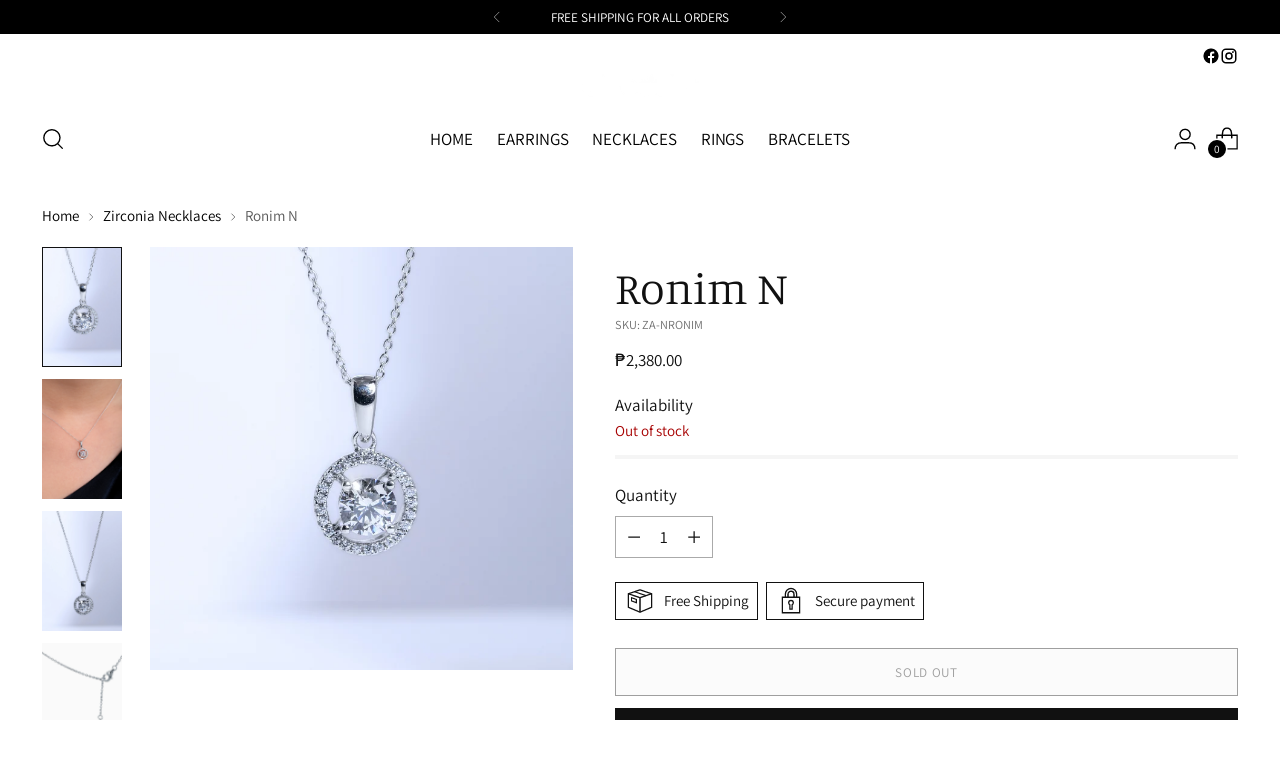

--- FILE ---
content_type: text/javascript; charset=utf-8
request_url: https://alfredulla.com/products/ronim-n.js
body_size: 694
content:
{"id":7290403782715,"title":"Ronim N","handle":"ronim-n","description":"\u003cp\u003e\u003cstrong data-mce-fragment=\"1\"\u003eColour\u003c\/strong\u003e\u003cbr data-mce-fragment=\"1\"\u003e\u003cspan data-mce-fragment=\"1\"\u003e• Crystal\u003c\/span\u003e\u003cbr data-mce-fragment=\"1\"\u003e\u003cbr data-mce-fragment=\"1\"\u003e\u003cstrong data-mce-fragment=\"1\"\u003eGemstone\u003c\/strong\u003e\u003cbr data-mce-fragment=\"1\"\u003e\u003cspan data-mce-fragment=\"1\"\u003e• High-grade Zirconia\u003c\/span\u003e\u003cbr data-mce-fragment=\"1\"\u003e\u003cbr data-mce-fragment=\"1\"\u003e\u003cstrong data-mce-fragment=\"1\"\u003eMetal\/Material\u003c\/strong\u003e\u003cbr data-mce-fragment=\"1\"\u003e\u003cspan data-mce-fragment=\"1\"\u003e• Rhodium-Plated\u003c\/span\u003e\u003cbr data-mce-fragment=\"1\"\u003e\u003cspan data-mce-fragment=\"1\"\u003e• Silver 925\u003c\/span\u003e\u003cbr data-mce-fragment=\"1\"\u003e\u003cbr data-mce-fragment=\"1\"\u003e\u003cstrong data-mce-fragment=\"1\"\u003eItem Size\u003c\/strong\u003e\u003cspan data-mce-fragment=\"1\"\u003e\u003c\/span\u003e\u003cbr data-mce-fragment=\"1\"\u003e\u003cspan data-mce-fragment=\"1\"\u003e• Necklace Length: 40 + 5 cm\u003c\/span\u003e\u003cbr data-mce-fragment=\"1\"\u003e\u003cspan data-mce-fragment=\"1\"\u003e• Pendant Size: 1.9 X 1.1 cm\u003c\/span\u003e\u003cbr data-mce-fragment=\"1\"\u003e\u003cbr data-mce-fragment=\"1\"\u003e\u003cstrong data-mce-fragment=\"1\"\u003eCare Instructions\u003c\/strong\u003e\u003cbr data-mce-fragment=\"1\"\u003e\u003cspan data-mce-fragment=\"1\"\u003e• Avoid direct contact with any harsh chemicals esp. liquid i.e. perfume, lotion, sweat, soap, alcohol, etc. to prolong shine and luster [wear only once product i.e. lotion is dry].\u003c\/span\u003e\u003cbr data-mce-fragment=\"1\"\u003e\u003cspan data-mce-fragment=\"1\"\u003e• Always keep dry and never swim\/shower with it.\u003c\/span\u003e\u003cbr data-mce-fragment=\"1\"\u003e\u003cspan data-mce-fragment=\"1\"\u003e• Always store in a cool sealed container when not in use to avoid moisture affecting it.\u003c\/span\u003e\u003c\/p\u003e\n\u003c!----\u003e","published_at":"2024-07-09T15:48:31+08:00","created_at":"2024-07-08T16:02:27+08:00","vendor":"Alfredulla","type":"Zirconia Necklaces","tags":["925 Silver Rhodium-Plated","Jewelry","Necklaces","Zirconia Necklaces","Zirconias"],"price":238000,"price_min":238000,"price_max":238000,"available":false,"price_varies":false,"compare_at_price":null,"compare_at_price_min":0,"compare_at_price_max":0,"compare_at_price_varies":false,"variants":[{"id":41760700694587,"title":"Default Title","option1":"Default Title","option2":null,"option3":null,"sku":"ZA-NRONIM","requires_shipping":true,"taxable":false,"featured_image":null,"available":false,"name":"Ronim N","public_title":null,"options":["Default Title"],"price":238000,"weight":0,"compare_at_price":null,"inventory_management":"shopify","barcode":null,"requires_selling_plan":false,"selling_plan_allocations":[]}],"images":["\/\/cdn.shopify.com\/s\/files\/1\/0352\/2602\/6043\/files\/ZA-NRONIM_1.jpg?v=1744701592","\/\/cdn.shopify.com\/s\/files\/1\/0352\/2602\/6043\/files\/ZA-NRONIM_2.jpg?v=1744701592","\/\/cdn.shopify.com\/s\/files\/1\/0352\/2602\/6043\/files\/ZA-NRONIM_3.jpg?v=1744701592","\/\/cdn.shopify.com\/s\/files\/1\/0352\/2602\/6043\/files\/ZA-NCUSHI_4.jpg?v=1744701916"],"featured_image":"\/\/cdn.shopify.com\/s\/files\/1\/0352\/2602\/6043\/files\/ZA-NRONIM_1.jpg?v=1744701592","options":[{"name":"Title","position":1,"values":["Default Title"]}],"url":"\/products\/ronim-n","media":[{"alt":null,"id":24683090739259,"position":1,"preview_image":{"aspect_ratio":1.0,"height":1080,"width":1080,"src":"https:\/\/cdn.shopify.com\/s\/files\/1\/0352\/2602\/6043\/files\/ZA-NRONIM_1.jpg?v=1744701592"},"aspect_ratio":1.0,"height":1080,"media_type":"image","src":"https:\/\/cdn.shopify.com\/s\/files\/1\/0352\/2602\/6043\/files\/ZA-NRONIM_1.jpg?v=1744701592","width":1080},{"alt":null,"id":24683090804795,"position":2,"preview_image":{"aspect_ratio":0.693,"height":1100,"width":762,"src":"https:\/\/cdn.shopify.com\/s\/files\/1\/0352\/2602\/6043\/files\/ZA-NRONIM_2.jpg?v=1744701592"},"aspect_ratio":0.693,"height":1100,"media_type":"image","src":"https:\/\/cdn.shopify.com\/s\/files\/1\/0352\/2602\/6043\/files\/ZA-NRONIM_2.jpg?v=1744701592","width":762},{"alt":null,"id":24683090837563,"position":3,"preview_image":{"aspect_ratio":1.0,"height":1080,"width":1080,"src":"https:\/\/cdn.shopify.com\/s\/files\/1\/0352\/2602\/6043\/files\/ZA-NRONIM_3.jpg?v=1744701592"},"aspect_ratio":1.0,"height":1080,"media_type":"image","src":"https:\/\/cdn.shopify.com\/s\/files\/1\/0352\/2602\/6043\/files\/ZA-NRONIM_3.jpg?v=1744701592","width":1080},{"alt":null,"id":24734818041915,"position":4,"preview_image":{"aspect_ratio":1.0,"height":2000,"width":2000,"src":"https:\/\/cdn.shopify.com\/s\/files\/1\/0352\/2602\/6043\/files\/ZA-NCUSHI_4.jpg?v=1744701916"},"aspect_ratio":1.0,"height":2000,"media_type":"image","src":"https:\/\/cdn.shopify.com\/s\/files\/1\/0352\/2602\/6043\/files\/ZA-NCUSHI_4.jpg?v=1744701916","width":2000}],"requires_selling_plan":false,"selling_plan_groups":[]}